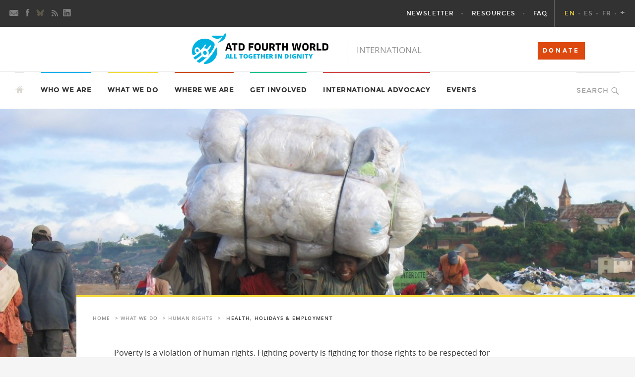

--- FILE ---
content_type: text/html; charset=UTF-8
request_url: https://www.atd-fourthworld.org/what-we-do/human-rights/health-holidays-employment/
body_size: 15723
content:
<!DOCTYPE html>
<!--[if IE 7]>
<html class="ie ie7" lang="en-US">
<![endif]-->
<!--[if IE 8]>
<html class="ie ie8" lang="en-US">
<![endif]-->
<!--[if !(IE 7) & !(IE 8)]><!-->
<html lang="en-US">
<!--<![endif]-->
<head>
  <meta charset="UTF-8">
  <meta name="viewport" content="width=device-width">
  <title>Health, Holidays &amp; Employment - ATD Fourth World</title>

	<!-- Facebook Pixel Code -->
	<script>
	!function(f,b,e,v,n,t,s){if(f.fbq)return;n=f.fbq=function(){n.callMethod?
	n.callMethod.apply(n,arguments):n.queue.push(arguments)};if(!f._fbq)f._fbq=n;
	n.push=n;n.loaded=!0;n.version='2.0';n.queue=[];t=b.createElement(e);t.async=!0;
	t.src=v;s=b.getElementsByTagName(e)[0];s.parentNode.insertBefore(t,s)}(window,
	document,'script','https://connect.facebook.net/en_US/fbevents.js');
	fbq('init', '955082654516671'); // Insert your pixel ID here.
	fbq('track', 'PageView');
	</script>
	<noscript><img height="1" width="1" style="display:none"
	src="https://www.facebook.com/tr?id=955082654516671&ev=PageView&noscript=1"
	/></noscript>
	<!-- DO NOT MODIFY -->
	<!-- End Facebook Pixel Code -->


	


  <link rel="profile" href="http://gmpg.org/xfn/11">
  <link rel="pingback" href="https://www.atd-fourthworld.org/xmlrpc.php">

	<!-- gaby_aout_2018   -->
	<link rel="stylesheet" media="screen" type="text/css" id="css" href="https://www.atd-fourthworld.org/wp-content/themes/ATDInternational/campagnes/inc-style-mosaique.css?ver=6" />
			<!--<link rel="stylesheet" media="screen" type="text/css" id="css" href="?ver=6" />-->
	
  <meta name='robots' content='index, follow, max-image-preview:large, max-snippet:-1, max-video-preview:-1' />

	<!-- This site is optimized with the Yoast SEO Premium plugin v26.8 (Yoast SEO v26.8) - https://yoast.com/product/yoast-seo-premium-wordpress/ -->
	<link rel="canonical" href="https://www.atd-fourthworld.org/what-we-do/human-rights/health-holidays-employment/" />
	<meta property="og:locale" content="en_US" />
	<meta property="og:type" content="article" />
	<meta property="og:title" content="Health, Holidays &amp; Employment" />
	<meta property="og:description" content="Poverty is a violation of human rights. Fighting poverty is fighting for those rights to be respected for every man, (...) Read more &rarr;" />
	<meta property="og:url" content="https://www.atd-fourthworld.org/what-we-do/human-rights/health-holidays-employment/" />
	<meta property="og:site_name" content="ATD Fourth World" />
	<meta property="article:publisher" content="https://www.facebook.com/ATDFourthWorldInternational" />
	<meta property="article:modified_time" content="2018-03-16T11:06:56+00:00" />
	<meta property="og:image" content="https://www.atd-fourthworld.org/wp-content/uploads/sites/5/2015/05/Autres-droits-rognee.jpg" />
	<meta property="og:image:width" content="1306" />
	<meta property="og:image:height" content="541" />
	<meta property="og:image:type" content="image/jpeg" />
	<meta name="twitter:card" content="summary_large_image" />
	<meta name="twitter:site" content="@ATD4thWorld" />
	<script type="application/ld+json" class="yoast-schema-graph">{"@context":"https://schema.org","@graph":[{"@type":"WebPage","@id":"https://www.atd-fourthworld.org/what-we-do/human-rights/health-holidays-employment/","url":"https://www.atd-fourthworld.org/what-we-do/human-rights/health-holidays-employment/","name":"Health, Holidays &amp; Employment - ATD Fourth World","isPartOf":{"@id":"https://www.atd-fourthworld.org/#website"},"primaryImageOfPage":{"@id":"https://www.atd-fourthworld.org/what-we-do/human-rights/health-holidays-employment/#primaryimage"},"image":{"@id":"https://www.atd-fourthworld.org/what-we-do/human-rights/health-holidays-employment/#primaryimage"},"thumbnailUrl":"https://www.atd-fourthworld.org/wp-content/uploads/sites/5/2015/05/Autres-droits-rognee.jpg","datePublished":"2015-05-14T07:59:13+00:00","dateModified":"2018-03-16T11:06:56+00:00","breadcrumb":{"@id":"https://www.atd-fourthworld.org/what-we-do/human-rights/health-holidays-employment/#breadcrumb"},"inLanguage":"en-US","potentialAction":[{"@type":"ReadAction","target":["https://www.atd-fourthworld.org/what-we-do/human-rights/health-holidays-employment/"]}]},{"@type":"ImageObject","inLanguage":"en-US","@id":"https://www.atd-fourthworld.org/what-we-do/human-rights/health-holidays-employment/#primaryimage","url":"https://www.atd-fourthworld.org/wp-content/uploads/sites/5/2015/05/Autres-droits-rognee.jpg","contentUrl":"https://www.atd-fourthworld.org/wp-content/uploads/sites/5/2015/05/Autres-droits-rognee.jpg","width":1306,"height":541},{"@type":"BreadcrumbList","@id":"https://www.atd-fourthworld.org/what-we-do/human-rights/health-holidays-employment/#breadcrumb","itemListElement":[{"@type":"ListItem","position":1,"name":"Home","item":"https://www.atd-fourthworld.org/"},{"@type":"ListItem","position":2,"name":"What we do","item":"https://www.atd-fourthworld.org/what-we-do/"},{"@type":"ListItem","position":3,"name":"Human Rights","item":"https://www.atd-fourthworld.org/what-we-do/human-rights/"},{"@type":"ListItem","position":4,"name":"Health, Holidays &amp; Employment"}]},{"@type":"WebSite","@id":"https://www.atd-fourthworld.org/#website","url":"https://www.atd-fourthworld.org/","name":"ATD Fourth World","description":"All Together in Dignity to overcome poverty","publisher":{"@id":"https://www.atd-fourthworld.org/#organization"},"potentialAction":[{"@type":"SearchAction","target":{"@type":"EntryPoint","urlTemplate":"https://www.atd-fourthworld.org/?s={search_term_string}"},"query-input":{"@type":"PropertyValueSpecification","valueRequired":true,"valueName":"search_term_string"}}],"inLanguage":"en-US"},{"@type":"Organization","@id":"https://www.atd-fourthworld.org/#organization","name":"ATD Fourth World","url":"https://www.atd-fourthworld.org/","logo":{"@type":"ImageObject","inLanguage":"en-US","@id":"https://www.atd-fourthworld.org/#/schema/logo/image/","url":"https://www.atd-fourthworld.org/wp-content/uploads/sites/5/2012/05/ATD-Logo.jpg","contentUrl":"https://www.atd-fourthworld.org/wp-content/uploads/sites/5/2012/05/ATD-Logo.jpg","width":500,"height":463,"caption":"ATD Fourth World"},"image":{"@id":"https://www.atd-fourthworld.org/#/schema/logo/image/"},"sameAs":["https://www.facebook.com/ATDFourthWorldInternational","https://x.com/ATD4thWorld","https://bsky.app/profile/atd4thworld.bsky.social","https://www.linkedin.com/company/2539967/"]}]}</script>
	<!-- / Yoast SEO Premium plugin. -->


<link rel='dns-prefetch' href='//fonts.googleapis.com' />
<link rel="alternate" type="application/rss+xml" title="ATD Fourth World &raquo; Feed" href="https://www.atd-fourthworld.org/feed/" />
<link rel="alternate" type="application/rss+xml" title="ATD Fourth World &raquo; Comments Feed" href="https://www.atd-fourthworld.org/comments/feed/" />
<link rel="alternate" type="text/calendar" title="ATD Fourth World &raquo; iCal Feed" href="https://www.atd-fourthworld.org/events/?ical=1" />
<link rel="alternate" title="oEmbed (JSON)" type="application/json+oembed" href="https://www.atd-fourthworld.org/wp-json/oembed/1.0/embed?url=https%3A%2F%2Fwww.atd-fourthworld.org%2Fwhat-we-do%2Fhuman-rights%2Fhealth-holidays-employment%2F" />
<link rel="alternate" title="oEmbed (XML)" type="text/xml+oembed" href="https://www.atd-fourthworld.org/wp-json/oembed/1.0/embed?url=https%3A%2F%2Fwww.atd-fourthworld.org%2Fwhat-we-do%2Fhuman-rights%2Fhealth-holidays-employment%2F&#038;format=xml" />
<style id='wp-img-auto-sizes-contain-inline-css' type='text/css'>
img:is([sizes=auto i],[sizes^="auto," i]){contain-intrinsic-size:3000px 1500px}
/*# sourceURL=wp-img-auto-sizes-contain-inline-css */
</style>
<style id='wp-emoji-styles-inline-css' type='text/css'>

	img.wp-smiley, img.emoji {
		display: inline !important;
		border: none !important;
		box-shadow: none !important;
		height: 1em !important;
		width: 1em !important;
		margin: 0 0.07em !important;
		vertical-align: -0.1em !important;
		background: none !important;
		padding: 0 !important;
	}
/*# sourceURL=wp-emoji-styles-inline-css */
</style>
<link rel='stylesheet' id='wp-block-library-css' href='https://www.atd-fourthworld.org/wp-includes/css/dist/block-library/style.min.css?ver=6.9' type='text/css' media='all' />
<style id='global-styles-inline-css' type='text/css'>
:root{--wp--preset--aspect-ratio--square: 1;--wp--preset--aspect-ratio--4-3: 4/3;--wp--preset--aspect-ratio--3-4: 3/4;--wp--preset--aspect-ratio--3-2: 3/2;--wp--preset--aspect-ratio--2-3: 2/3;--wp--preset--aspect-ratio--16-9: 16/9;--wp--preset--aspect-ratio--9-16: 9/16;--wp--preset--color--black: #000000;--wp--preset--color--cyan-bluish-gray: #abb8c3;--wp--preset--color--white: #ffffff;--wp--preset--color--pale-pink: #f78da7;--wp--preset--color--vivid-red: #cf2e2e;--wp--preset--color--luminous-vivid-orange: #ff6900;--wp--preset--color--luminous-vivid-amber: #fcb900;--wp--preset--color--light-green-cyan: #7bdcb5;--wp--preset--color--vivid-green-cyan: #00d084;--wp--preset--color--pale-cyan-blue: #8ed1fc;--wp--preset--color--vivid-cyan-blue: #0693e3;--wp--preset--color--vivid-purple: #9b51e0;--wp--preset--gradient--vivid-cyan-blue-to-vivid-purple: linear-gradient(135deg,rgb(6,147,227) 0%,rgb(155,81,224) 100%);--wp--preset--gradient--light-green-cyan-to-vivid-green-cyan: linear-gradient(135deg,rgb(122,220,180) 0%,rgb(0,208,130) 100%);--wp--preset--gradient--luminous-vivid-amber-to-luminous-vivid-orange: linear-gradient(135deg,rgb(252,185,0) 0%,rgb(255,105,0) 100%);--wp--preset--gradient--luminous-vivid-orange-to-vivid-red: linear-gradient(135deg,rgb(255,105,0) 0%,rgb(207,46,46) 100%);--wp--preset--gradient--very-light-gray-to-cyan-bluish-gray: linear-gradient(135deg,rgb(238,238,238) 0%,rgb(169,184,195) 100%);--wp--preset--gradient--cool-to-warm-spectrum: linear-gradient(135deg,rgb(74,234,220) 0%,rgb(151,120,209) 20%,rgb(207,42,186) 40%,rgb(238,44,130) 60%,rgb(251,105,98) 80%,rgb(254,248,76) 100%);--wp--preset--gradient--blush-light-purple: linear-gradient(135deg,rgb(255,206,236) 0%,rgb(152,150,240) 100%);--wp--preset--gradient--blush-bordeaux: linear-gradient(135deg,rgb(254,205,165) 0%,rgb(254,45,45) 50%,rgb(107,0,62) 100%);--wp--preset--gradient--luminous-dusk: linear-gradient(135deg,rgb(255,203,112) 0%,rgb(199,81,192) 50%,rgb(65,88,208) 100%);--wp--preset--gradient--pale-ocean: linear-gradient(135deg,rgb(255,245,203) 0%,rgb(182,227,212) 50%,rgb(51,167,181) 100%);--wp--preset--gradient--electric-grass: linear-gradient(135deg,rgb(202,248,128) 0%,rgb(113,206,126) 100%);--wp--preset--gradient--midnight: linear-gradient(135deg,rgb(2,3,129) 0%,rgb(40,116,252) 100%);--wp--preset--font-size--small: 13px;--wp--preset--font-size--medium: 20px;--wp--preset--font-size--large: 36px;--wp--preset--font-size--x-large: 42px;--wp--preset--spacing--20: 0.44rem;--wp--preset--spacing--30: 0.67rem;--wp--preset--spacing--40: 1rem;--wp--preset--spacing--50: 1.5rem;--wp--preset--spacing--60: 2.25rem;--wp--preset--spacing--70: 3.38rem;--wp--preset--spacing--80: 5.06rem;--wp--preset--shadow--natural: 6px 6px 9px rgba(0, 0, 0, 0.2);--wp--preset--shadow--deep: 12px 12px 50px rgba(0, 0, 0, 0.4);--wp--preset--shadow--sharp: 6px 6px 0px rgba(0, 0, 0, 0.2);--wp--preset--shadow--outlined: 6px 6px 0px -3px rgb(255, 255, 255), 6px 6px rgb(0, 0, 0);--wp--preset--shadow--crisp: 6px 6px 0px rgb(0, 0, 0);}:where(.is-layout-flex){gap: 0.5em;}:where(.is-layout-grid){gap: 0.5em;}body .is-layout-flex{display: flex;}.is-layout-flex{flex-wrap: wrap;align-items: center;}.is-layout-flex > :is(*, div){margin: 0;}body .is-layout-grid{display: grid;}.is-layout-grid > :is(*, div){margin: 0;}:where(.wp-block-columns.is-layout-flex){gap: 2em;}:where(.wp-block-columns.is-layout-grid){gap: 2em;}:where(.wp-block-post-template.is-layout-flex){gap: 1.25em;}:where(.wp-block-post-template.is-layout-grid){gap: 1.25em;}.has-black-color{color: var(--wp--preset--color--black) !important;}.has-cyan-bluish-gray-color{color: var(--wp--preset--color--cyan-bluish-gray) !important;}.has-white-color{color: var(--wp--preset--color--white) !important;}.has-pale-pink-color{color: var(--wp--preset--color--pale-pink) !important;}.has-vivid-red-color{color: var(--wp--preset--color--vivid-red) !important;}.has-luminous-vivid-orange-color{color: var(--wp--preset--color--luminous-vivid-orange) !important;}.has-luminous-vivid-amber-color{color: var(--wp--preset--color--luminous-vivid-amber) !important;}.has-light-green-cyan-color{color: var(--wp--preset--color--light-green-cyan) !important;}.has-vivid-green-cyan-color{color: var(--wp--preset--color--vivid-green-cyan) !important;}.has-pale-cyan-blue-color{color: var(--wp--preset--color--pale-cyan-blue) !important;}.has-vivid-cyan-blue-color{color: var(--wp--preset--color--vivid-cyan-blue) !important;}.has-vivid-purple-color{color: var(--wp--preset--color--vivid-purple) !important;}.has-black-background-color{background-color: var(--wp--preset--color--black) !important;}.has-cyan-bluish-gray-background-color{background-color: var(--wp--preset--color--cyan-bluish-gray) !important;}.has-white-background-color{background-color: var(--wp--preset--color--white) !important;}.has-pale-pink-background-color{background-color: var(--wp--preset--color--pale-pink) !important;}.has-vivid-red-background-color{background-color: var(--wp--preset--color--vivid-red) !important;}.has-luminous-vivid-orange-background-color{background-color: var(--wp--preset--color--luminous-vivid-orange) !important;}.has-luminous-vivid-amber-background-color{background-color: var(--wp--preset--color--luminous-vivid-amber) !important;}.has-light-green-cyan-background-color{background-color: var(--wp--preset--color--light-green-cyan) !important;}.has-vivid-green-cyan-background-color{background-color: var(--wp--preset--color--vivid-green-cyan) !important;}.has-pale-cyan-blue-background-color{background-color: var(--wp--preset--color--pale-cyan-blue) !important;}.has-vivid-cyan-blue-background-color{background-color: var(--wp--preset--color--vivid-cyan-blue) !important;}.has-vivid-purple-background-color{background-color: var(--wp--preset--color--vivid-purple) !important;}.has-black-border-color{border-color: var(--wp--preset--color--black) !important;}.has-cyan-bluish-gray-border-color{border-color: var(--wp--preset--color--cyan-bluish-gray) !important;}.has-white-border-color{border-color: var(--wp--preset--color--white) !important;}.has-pale-pink-border-color{border-color: var(--wp--preset--color--pale-pink) !important;}.has-vivid-red-border-color{border-color: var(--wp--preset--color--vivid-red) !important;}.has-luminous-vivid-orange-border-color{border-color: var(--wp--preset--color--luminous-vivid-orange) !important;}.has-luminous-vivid-amber-border-color{border-color: var(--wp--preset--color--luminous-vivid-amber) !important;}.has-light-green-cyan-border-color{border-color: var(--wp--preset--color--light-green-cyan) !important;}.has-vivid-green-cyan-border-color{border-color: var(--wp--preset--color--vivid-green-cyan) !important;}.has-pale-cyan-blue-border-color{border-color: var(--wp--preset--color--pale-cyan-blue) !important;}.has-vivid-cyan-blue-border-color{border-color: var(--wp--preset--color--vivid-cyan-blue) !important;}.has-vivid-purple-border-color{border-color: var(--wp--preset--color--vivid-purple) !important;}.has-vivid-cyan-blue-to-vivid-purple-gradient-background{background: var(--wp--preset--gradient--vivid-cyan-blue-to-vivid-purple) !important;}.has-light-green-cyan-to-vivid-green-cyan-gradient-background{background: var(--wp--preset--gradient--light-green-cyan-to-vivid-green-cyan) !important;}.has-luminous-vivid-amber-to-luminous-vivid-orange-gradient-background{background: var(--wp--preset--gradient--luminous-vivid-amber-to-luminous-vivid-orange) !important;}.has-luminous-vivid-orange-to-vivid-red-gradient-background{background: var(--wp--preset--gradient--luminous-vivid-orange-to-vivid-red) !important;}.has-very-light-gray-to-cyan-bluish-gray-gradient-background{background: var(--wp--preset--gradient--very-light-gray-to-cyan-bluish-gray) !important;}.has-cool-to-warm-spectrum-gradient-background{background: var(--wp--preset--gradient--cool-to-warm-spectrum) !important;}.has-blush-light-purple-gradient-background{background: var(--wp--preset--gradient--blush-light-purple) !important;}.has-blush-bordeaux-gradient-background{background: var(--wp--preset--gradient--blush-bordeaux) !important;}.has-luminous-dusk-gradient-background{background: var(--wp--preset--gradient--luminous-dusk) !important;}.has-pale-ocean-gradient-background{background: var(--wp--preset--gradient--pale-ocean) !important;}.has-electric-grass-gradient-background{background: var(--wp--preset--gradient--electric-grass) !important;}.has-midnight-gradient-background{background: var(--wp--preset--gradient--midnight) !important;}.has-small-font-size{font-size: var(--wp--preset--font-size--small) !important;}.has-medium-font-size{font-size: var(--wp--preset--font-size--medium) !important;}.has-large-font-size{font-size: var(--wp--preset--font-size--large) !important;}.has-x-large-font-size{font-size: var(--wp--preset--font-size--x-large) !important;}
/*# sourceURL=global-styles-inline-css */
</style>

<style id='classic-theme-styles-inline-css' type='text/css'>
/*! This file is auto-generated */
.wp-block-button__link{color:#fff;background-color:#32373c;border-radius:9999px;box-shadow:none;text-decoration:none;padding:calc(.667em + 2px) calc(1.333em + 2px);font-size:1.125em}.wp-block-file__button{background:#32373c;color:#fff;text-decoration:none}
/*# sourceURL=/wp-includes/css/classic-themes.min.css */
</style>
<link rel='stylesheet' id='wasi-fdr-css' href='https://www.atd-fourthworld.org/wp-content/plugins/wasi-fdr/wasi-fdr.css?ver=2.01' type='text/css' media='all' />
<link rel='stylesheet' id='screen-css' href='https://www.atd-fourthworld.org/wp-content/themes/ATDInternational/stylesheets/screen.css?ver=1.5.7' type='text/css' media='screen, projection' />
<link rel='stylesheet' id='print-css' href='https://www.atd-fourthworld.org/wp-content/themes/ATDInternational/stylesheets/print.css?ver=1.5.7' type='text/css' media='print' />
<link rel='stylesheet' id='wasifourteen-lato-css' href='//fonts.googleapis.com/css?family=Lato%3A300%2C400%2C700%2C900%2C300italic%2C400italic%2C700italic&#038;subset=latin%2Clatin-ext' type='text/css' media='all' />
<link rel='stylesheet' id='wasifourteen-style-css' href='https://www.atd-fourthworld.org/wp-content/themes/ATDInternational/style.css?ver=6.9' type='text/css' media='all' />
<script type="text/javascript" src="https://www.atd-fourthworld.org/wp-includes/js/jquery/jquery.min.js?ver=3.7.1" id="jquery-core-js"></script>
<script type="text/javascript" src="https://www.atd-fourthworld.org/wp-includes/js/jquery/jquery-migrate.min.js?ver=3.4.1" id="jquery-migrate-js"></script>
<link rel="https://api.w.org/" href="https://www.atd-fourthworld.org/wp-json/" /><link rel="alternate" title="JSON" type="application/json" href="https://www.atd-fourthworld.org/wp-json/wp/v2/pages/595" /><link rel="EditURI" type="application/rsd+xml" title="RSD" href="https://www.atd-fourthworld.org/xmlrpc.php?rsd" />
<meta name="generator" content="WordPress 6.9" />
<link rel='shortlink' href='https://www.atd-fourthworld.org/?p=595' />
<link rel="alternate" href="https://www.atd-fourthworld.org/what-we-do/human-rights/health-holidays-employment/" hreflang="en" />
<link rel="alternate" href="https://www.atd-cuartomundo.org/garantizar-el-acceso-a-los-derechos/otros-derechos/" hreflang="es" />
<link rel="alternate" href="https://www.atd-quartmonde.org/nos-actions/droits-de-lhomme/sante-emploi-vacances-droits-fondamentaux/" hreflang="fr" />
<meta name="tec-api-version" content="v1"><meta name="tec-api-origin" content="https://www.atd-fourthworld.org"><link rel="alternate" href="https://www.atd-fourthworld.org/wp-json/tribe/events/v1/" /><link rel="icon" href="https://www.atd-fourthworld.org/wp-content/uploads/sites/5/2015/08/cropped-favicon512-45x45.png" sizes="32x32" />
<link rel="icon" href="https://www.atd-fourthworld.org/wp-content/uploads/sites/5/2015/08/cropped-favicon512-400x400.png" sizes="192x192" />
<link rel="apple-touch-icon" href="https://www.atd-fourthworld.org/wp-content/uploads/sites/5/2015/08/cropped-favicon512-400x400.png" />
<meta name="msapplication-TileImage" content="https://www.atd-fourthworld.org/wp-content/uploads/sites/5/2015/08/cropped-favicon512-400x400.png" />
</head>


<body class="wp-singular page-template-default page page-id-595 page-child parent-pageid-581 wp-theme-ATDInternational tribe-no-js group-blog header-image singular actions">
<a class="screen-reader-text skip-link" href="#content">Skip to content</a>
<div id="page" class="hfeed site">
  <header id="masthead" class="site-header" role="banner">

    <!-- primaire -->
    <div class="header-primary">

          <button class="header-search-toggle button-toggle"></button>
      <button class="lang-toggle button-toggle">EN</button>
      <button class="menu-toggle button-toggle">Primary Menu</button>

      <div class="menu-social"><ul>
<li class="newsletter"><a href="https://www.atd-fourthworld.org/newsletter/" title="Newsletter"></a>
</li>

<li class="facebook"><a href="https://www.facebook.com/ATDFourthWorldInternational" title="Facebook"></a>
</li>

<li class="twitter"><a href="https://bsky.app/profile/atd4thworld.bsky.social" title="Bluesky"></a>
</li>

<li class="rss"><a href="https://www.atd-fourthworld.org/feed/" title="RSS"></a>
</li>

<li class="LinkedIn"><a href="https://www.linkedin.com/company/2539967/" title="LinkedIn"></a>
</li>
</ul></div>

      <div class="logo">
        <a href="https://www.atd-fourthworld.org/" rel="home">
                              <img id="logo-fixed" src="https://www.atd-fourthworld.org/wp-content/themes/ATDInternational/images/header_fixed_en_US.png" width="200" height="29" alt="ATD Fourth World">
          <img id="logo-smallscreen" src="https://www.atd-fourthworld.org/wp-content/themes/ATDInternational/images/header_small_en_US.png" width="180" height="50" alt="ATD Fourth World">
        </a>
      </div>

      <nav id="menu-lang">
        <ul class="nav-menu">
          <li><a href="https://www.atd-fourthworld.org/what-we-do/human-rights/health-holidays-employment/" class=" active">EN</a></li><li><a href="https://www.atd-cuartomundo.org/garantizar-el-acceso-a-los-derechos/otros-derechos/" class="">ES</a></li><li><a href="https://www.atd-quartmonde.org/nos-actions/droits-de-lhomme/sante-emploi-vacances-droits-fondamentaux/" class="">FR</a></li><li class="categories"><a href="https://www.atd-fourthworld.org/category/other-languages/" class="otherlang" title="Other languages">+</a><ul>	<li class="cat-item cat-item-238"><a href="https://www.atd-fourthworld.org/category/other-languages/deutsch/">Deutsch</a>
</li>
	<li class="cat-item cat-item-239"><a href="https://www.atd-fourthworld.org/category/other-languages/italiano/">Italiano</a>
</li>
	<li class="cat-item cat-item-233"><a href="https://www.atd-fourthworld.org/category/other-languages/kiswahili/">Kiswahili</a>
</li>
	<li class="cat-item cat-item-444"><a href="https://www.atd-fourthworld.org/category/other-languages/magyar/">Magyar</a>
</li>
	<li class="cat-item cat-item-234"><a href="https://www.atd-fourthworld.org/category/other-languages/malagasy/">Malagasy</a>
</li>
	<li class="cat-item cat-item-235"><a href="https://www.atd-fourthworld.org/category/other-languages/nederlands/">Nederlands</a>
</li>
	<li class="cat-item cat-item-236"><a href="https://www.atd-fourthworld.org/category/other-languages/polski/">Polski</a>
</li>
	<li class="cat-item cat-item-237"><a href="https://www.atd-fourthworld.org/category/other-languages/portugues/">Português</a>
</li>
	<li class="cat-item cat-item-443"><a href="https://www.atd-fourthworld.org/category/other-languages/romana/">Română</a>
</li>
	<li class="cat-item cat-item-435"><a href="https://www.atd-fourthworld.org/category/other-languages/%d0%b1%d1%8a%d0%bb%d0%b3%d0%b0%d1%80%d1%81%d0%ba%d0%b8/">Български</a>
</li>
	<li class="cat-item cat-item-471"><a href="https://www.atd-fourthworld.org/category/other-languages/%d8%b9%d8%b1%d8%a8%d9%8a/">عربي</a>
</li>
	<li class="cat-item cat-item-242"><a href="https://www.atd-fourthworld.org/category/other-languages/%e0%b8%a0%e0%b8%b2%e0%b8%a9%e0%b8%b2%e0%b9%84%e0%b8%97%e0%b8%a2/">ภาษาไทย</a>
</li>
	<li class="cat-item cat-item-243"><a href="https://www.atd-fourthworld.org/category/other-languages/%e7%ae%80%e4%bd%93%e4%b8%ad%e6%96%87/">简体中文</a>
</li>
	<li class="cat-item cat-item-241"><a href="https://www.atd-fourthworld.org/category/other-languages/%e7%b9%81%e9%ab%94%e4%b8%ad%e6%96%87/">繁體中文</a>
</li>
</ul></li>        </ul>
      </nav>

      <!-- ce menu s'affiche uniquemen sur les petits écrans -->
      <nav id="secondary-navigation" class="menu-secondaire-container"><ul id="menu-secondaire" class="nav-menu"><li id="menu-item-1039" class="menu-item menu-item-type-post_type menu-item-object-page menu-item-1039"><a href="https://www.atd-fourthworld.org/who-we-are/">Who we are</a></li>
<li id="menu-item-1036" class="menu-item menu-item-type-post_type menu-item-object-page current-page-ancestor current-menu-ancestor current_page_ancestor menu-item-1036"><a href="https://www.atd-fourthworld.org/what-we-do/">What we do</a></li>
<li id="menu-item-1037" class="menu-item menu-item-type-post_type menu-item-object-page menu-item-1037"><a href="https://www.atd-fourthworld.org/where-we-are/">Where we are</a></li>
<li id="menu-item-1038" class="menu-item menu-item-type-post_type menu-item-object-page menu-item-1038"><a href="https://www.atd-fourthworld.org/get-involved/">Get Involved</a></li>
<li id="menu-item-34366" class="menu-item menu-item-type-post_type menu-item-object-page menu-item-34366"><a href="https://www.atd-fourthworld.org/international-advocacy/">International Advocacy</a></li>
<li id="menu-item-37513" class="menu-item menu-item-type-custom menu-item-object-custom menu-item-37513"><a href="https://www.atd-fourthworld.org/event/">Events</a></li>
</ul></nav>
      <nav id="primary-navigation" class="site-navigation primary-navigation"><ul id="menu-primaire" class="nav-menu"><li id="menu-item-37097" class="menu-item menu-item-type-post_type menu-item-object-page menu-item-37097"><a href="https://www.atd-fourthworld.org/newsletter/">Newsletter</a></li>
<li id="menu-item-1043" class="menu-item menu-item-type-post_type menu-item-object-page menu-item-has-children menu-item-1043"><a href="https://www.atd-fourthworld.org/resources/">Resources</a>
<ul class="sub-menu">
	<li id="menu-item-37563" class="menu-item menu-item-type-custom menu-item-object-custom menu-item-37563"><a href="https://www.atd-fourthworld.org/tag/education-series/">Education Series</a></li>
	<li id="menu-item-37564" class="menu-item menu-item-type-custom menu-item-object-custom menu-item-37564"><a href="https://www.atd-fourthworld.org/tag/family-advocacy-project/">Family Advocacy Project</a></li>
	<li id="menu-item-37565" class="menu-item menu-item-type-custom menu-item-object-custom menu-item-37565"><a href="https://www.atd-fourthworld.org/tag/gender-and-extreme-poverty/">Gender and Extreme Poverty</a></li>
	<li id="menu-item-1046" class="menu-item menu-item-type-post_type menu-item-object-page menu-item-1046"><a href="https://www.atd-fourthworld.org/resources/documents-and-publications/">Publications and Documents</a></li>
	<li id="menu-item-37566" class="menu-item menu-item-type-custom menu-item-object-custom menu-item-37566"><a href="https://www.atd-fourthworld.org/tag/social-philosophy-project/">Social Philosophy Project</a></li>
	<li id="menu-item-37567" class="menu-item menu-item-type-custom menu-item-object-custom menu-item-37567"><a href="https://www.youtube.com/@ATDFourthWorld">Videos</a></li>
</ul>
</li>
<li id="menu-item-37098" class="menu-item menu-item-type-post_type menu-item-object-page menu-item-37098"><a href="https://www.atd-fourthworld.org/who-we-are/faq/">FAQ</a></li>
</ul></nav>
       <div class="search-box">
        <form role="search" method="get" class="search-form" action="https://www.atd-fourthworld.org/">
				<label>
					<span class="screen-reader-text">Search for:</span>
					<input type="search" class="search-field" placeholder="Search &hellip;" value="" name="s" />
				</label>
				<input type="submit" class="search-submit" value="Search" />
			</form>      </div>
    </div>

    <!--banniere -->
    <div id="site-header">
      <a href="https://www.atd-fourthworld.org/" rel="home">
        <h1 class="site-title">
          <img src="https://www.atd-fourthworld.org/wp-content/themes/ATDInternational/images/header_en_US.png" width="650" height="90" alt="ATD Fourth World">
	  <!--<a href="https://don.atd-quartmonde.org/?subscription=no" class="bouton-don">DONATE</a>-->
	        <a href="https://makeadonation.atd-fourthworld.org/" class="bouton-don">DONATE</a>
    	</h1>
      </a>
    </div>

    <!-- secondaire -->
    <div class="header-secondary">

      <div class="search-toggle">
        <a href="#search-container" class="">Search</a>
      </div>
      <!-- ce menu s'affiche uniquement sur les grands écrans -->
      <nav id="secondary-navigation" class="site-navigation secondary-navigation" role="navigation">
        <a class="screen-reader-text skip-link" href="#content">Skip to content</a>
        <a href="https://www.atd-fourthworld.org" class="icone-home">&nbsp;</a>
        <div class="menu-secondaire-container"><ul id="menu-secondaire-1" class="nav-menu"><li class="menu-item menu-item-type-post_type menu-item-object-page menu-item-has-children menu-item-1039"><a href="https://www.atd-fourthworld.org/who-we-are/">Who we are</a>
<ul class="sub-menu">
	<li id="menu-item-1041" class="menu-item menu-item-type-post_type menu-item-object-page menu-item-1041"><a href="https://www.atd-fourthworld.org/who-we-are/world-without-poverty/">Our Vision</a></li>
	<li id="menu-item-1040" class="menu-item menu-item-type-post_type menu-item-object-page menu-item-1040"><a href="https://www.atd-fourthworld.org/who-we-are/overcome-poverty/">Our Mission</a></li>
	<li id="menu-item-1052" class="menu-item menu-item-type-post_type menu-item-object-page menu-item-has-children menu-item-1052"><a href="https://www.atd-fourthworld.org/who-we-are/members/">Our Members</a>
	<ul class="sub-menu">
		<li id="menu-item-11339" class="menu-item menu-item-type-post_type menu-item-object-page menu-item-11339"><a href="https://www.atd-fourthworld.org/who-we-are/members/activists/">ATD Fourth World Activists</a></li>
		<li id="menu-item-11341" class="menu-item menu-item-type-post_type menu-item-object-page menu-item-11341"><a href="https://www.atd-fourthworld.org/who-we-are/members/volunteer-corps/">The Volunteer Corps</a></li>
		<li id="menu-item-11342" class="menu-item menu-item-type-post_type menu-item-object-page menu-item-11342"><a href="https://www.atd-fourthworld.org/who-we-are/members/supporters-and-friends/">Allies, Supporters, and Friends</a></li>
	</ul>
</li>
	<li id="menu-item-1050" class="menu-item menu-item-type-post_type menu-item-object-page menu-item-has-children menu-item-1050"><a href="https://www.atd-fourthworld.org/who-we-are/history/">Our History</a>
	<ul class="sub-menu">
		<li id="menu-item-11345" class="menu-item menu-item-type-post_type menu-item-object-page menu-item-11345"><a href="https://www.atd-fourthworld.org/who-we-are/history/key-moments-history/">Key Moments in our History</a></li>
		<li id="menu-item-11346" class="menu-item menu-item-type-post_type menu-item-object-page menu-item-11346"><a href="https://www.atd-fourthworld.org/who-we-are/history/joseph-wresinski/">Joseph Wresinski</a></li>
		<li id="menu-item-11347" class="menu-item menu-item-type-post_type menu-item-object-page menu-item-11347"><a href="https://www.atd-fourthworld.org/who-we-are/history/what-does-atd-fourth-world-mean/">Our Name</a></li>
	</ul>
</li>
	<li id="menu-item-1051" class="menu-item menu-item-type-post_type menu-item-object-page menu-item-has-children menu-item-1051"><a href="https://www.atd-fourthworld.org/who-we-are/organization/">Organization and Governance</a>
	<ul class="sub-menu">
		<li id="menu-item-9911" class="menu-item menu-item-type-post_type menu-item-object-page menu-item-9911"><a href="https://www.atd-fourthworld.org/who-we-are/organization/international-leadership-team-atd-fourth-world-international/">International Leadership Team</a></li>
		<li id="menu-item-11348" class="menu-item menu-item-type-post_type menu-item-object-page menu-item-11348"><a href="https://www.atd-fourthworld.org/who-we-are/organization/international-movement-atd-fourth-world/">The International Movement ATD Fourth World</a></li>
	</ul>
</li>
	<li id="menu-item-1049" class="menu-item menu-item-type-post_type menu-item-object-page menu-item-1049"><a href="https://www.atd-fourthworld.org/who-we-are/financial-ethics/">Ethics and Finances</a></li>
	<li id="menu-item-1794" class="menu-item menu-item-type-post_type menu-item-object-page menu-item-1794"><a href="https://www.atd-fourthworld.org/who-we-are/faq/">FAQ</a></li>
	<li id="menu-item-34253" class="menu-item menu-item-type-post_type menu-item-object-page menu-item-34253"><a href="https://www.atd-fourthworld.org/who-we-are/reports/">Annual International Reports</a></li>
</ul>
</li>
<li class="menu-item menu-item-type-post_type menu-item-object-page current-page-ancestor current-menu-ancestor current_page_ancestor menu-item-has-children menu-item-1036"><a href="https://www.atd-fourthworld.org/what-we-do/">What we do</a>
<ul class="sub-menu">
	<li id="menu-item-1060" class="menu-item menu-item-type-post_type menu-item-object-page menu-item-1060"><a href="https://www.atd-fourthworld.org/what-we-do/our-priorities/">Our Priorities</a></li>
	<li id="menu-item-1061" class="menu-item menu-item-type-post_type menu-item-object-page current-page-ancestor current-menu-ancestor current-menu-parent current-page-parent current_page_parent current_page_ancestor menu-item-has-children menu-item-1061"><a href="https://www.atd-fourthworld.org/what-we-do/human-rights/">Human Rights</a>
	<ul class="sub-menu">
		<li id="menu-item-13465" class="menu-item menu-item-type-post_type menu-item-object-page menu-item-13465"><a href="https://www.atd-fourthworld.org/what-we-do/culture-and-education/">Education</a></li>
		<li id="menu-item-2218" class="menu-item menu-item-type-post_type menu-item-object-page menu-item-2218"><a href="https://www.atd-fourthworld.org/what-we-do/human-rights/keeping-families-together/">Protecting Families</a></li>
		<li id="menu-item-2220" class="menu-item menu-item-type-post_type menu-item-object-page menu-item-2220"><a href="https://www.atd-fourthworld.org/what-we-do/human-rights/housing/">Housing</a></li>
		<li id="menu-item-2219" class="menu-item menu-item-type-post_type menu-item-object-page current-menu-item page_item page-item-595 current_page_item menu-item-2219"><a href="https://www.atd-fourthworld.org/what-we-do/human-rights/health-holidays-employment/" aria-current="page">Health, Holidays &amp; Employment</a></li>
		<li id="menu-item-34370" class="menu-item menu-item-type-post_type menu-item-object-page menu-item-34370"><a href="https://www.atd-fourthworld.org/international-advocacy/climate-justice/">Social and Environmental Justice</a></li>
	</ul>
</li>
	<li id="menu-item-1062" class="menu-item menu-item-type-post_type menu-item-object-page menu-item-has-children menu-item-1062"><a href="https://www.atd-fourthworld.org/what-we-do/culture-and-education/">Culture and Education</a>
	<ul class="sub-menu">
		<li id="menu-item-4390" class="menu-item menu-item-type-post_type menu-item-object-page menu-item-4390"><a href="https://www.atd-fourthworld.org/what-we-do/culture-and-education/access-to-art/">Access to Art</a></li>
		<li id="menu-item-4391" class="menu-item menu-item-type-post_type menu-item-object-page menu-item-4391"><a href="https://www.atd-fourthworld.org/what-we-do/culture-and-education/street-library/">Street Library</a></li>
		<li id="menu-item-4392" class="menu-item menu-item-type-post_type menu-item-object-page menu-item-4392"><a href="https://www.atd-fourthworld.org/what-we-do/culture-and-education/festival-of-learning/">Festivals of Learning</a></li>
		<li id="menu-item-4393" class="menu-item menu-item-type-post_type menu-item-object-page menu-item-4393"><a href="https://www.atd-fourthworld.org/what-we-do/culture-and-education/early-childhood/">Early Childhood</a></li>
		<li id="menu-item-4394" class="menu-item menu-item-type-post_type menu-item-object-page menu-item-4394"><a href="https://www.atd-fourthworld.org/what-we-do/culture-and-education/education-for-all/">Education for All</a></li>
	</ul>
</li>
	<li id="menu-item-1063" class="menu-item menu-item-type-post_type menu-item-object-page menu-item-has-children menu-item-1063"><a href="https://www.atd-fourthworld.org/what-we-do/sustainable-economies/">Sustainable Economies</a>
	<ul class="sub-menu">
		<li id="menu-item-4397" class="menu-item menu-item-type-post_type menu-item-object-page menu-item-4397"><a href="https://www.atd-fourthworld.org/what-we-do/sustainable-economies/working-and-learning-together/">Working and Learning Together</a></li>
		<li id="menu-item-4398" class="menu-item menu-item-type-post_type menu-item-object-page menu-item-4398"><a href="https://www.atd-fourthworld.org/what-we-do/sustainable-economies/community-projects/">Community Projects</a></li>
	</ul>
</li>
	<li id="menu-item-1064" class="menu-item menu-item-type-post_type menu-item-object-page menu-item-has-children menu-item-1064"><a href="https://www.atd-fourthworld.org/what-we-do/participation/">Understanding Poverty</a>
	<ul class="sub-menu">
		<li id="menu-item-4399" class="menu-item menu-item-type-post_type menu-item-object-page menu-item-4399"><a href="https://www.atd-fourthworld.org/what-we-do/participation/peoples-university/">People’s University</a></li>
		<li id="menu-item-39823" class="menu-item menu-item-type-post_type menu-item-object-page menu-item-39823"><a href="https://www.atd-fourthworld.org/what-we-do/reaching-out-being-present/">Reaching Out &amp; Being Present</a></li>
		<li id="menu-item-4400" class="menu-item menu-item-type-post_type menu-item-object-page menu-item-4400"><a href="https://www.atd-fourthworld.org/what-we-do/participation/merging-knowledge/">Merging of Knowledge</a></li>
		<li id="menu-item-4401" class="menu-item menu-item-type-post_type menu-item-object-page menu-item-has-children menu-item-4401"><a href="https://www.atd-fourthworld.org/what-we-do/participation/participatory-research/">Participatory Research</a>
		<ul class="sub-menu">
			<li id="menu-item-12691" class="menu-item menu-item-type-post_type menu-item-object-page menu-item-12691"><a href="https://www.atd-fourthworld.org/resources/documents-and-publications/research-projects/poverty-violence-peace/">Extreme Poverty, Violence and Peace</a></li>
			<li id="menu-item-37095" class="menu-item menu-item-type-post_type menu-item-object-page menu-item-37095"><a href="https://www.atd-fourthworld.org/resources/documents-and-publications/research-projects/the-dimensions-of-poverty/">The Hidden Dimensions of Poverty</a></li>
			<li id="menu-item-37408" class="menu-item menu-item-type-post_type menu-item-object-post menu-item-37408"><a href="https://www.atd-fourthworld.org/family-advocacy-project/">Family Advocacy Project</a></li>
			<li id="menu-item-37099" class="menu-item menu-item-type-custom menu-item-object-custom menu-item-37099"><a href="https://www.atd-fourthworld.org/tag/social-philosophy-project/">Social Philosophy Project</a></li>
		</ul>
</li>
		<li id="menu-item-4402" class="menu-item menu-item-type-post_type menu-item-object-page menu-item-4402"><a href="https://www.atd-fourthworld.org/what-we-do/participation/youth-activities/">Youth Activities</a></li>
	</ul>
</li>
	<li id="menu-item-1065" class="menu-item menu-item-type-post_type menu-item-object-page menu-item-has-children menu-item-1065"><a href="https://www.atd-fourthworld.org/what-we-do/mobilizing-society/">Mobilizing Society</a>
	<ul class="sub-menu">
		<li id="menu-item-4404" class="menu-item menu-item-type-post_type menu-item-object-page menu-item-4404"><a href="https://www.atd-fourthworld.org/what-we-do/mobilizing-society/world-day-for-overcoming-poverty/">World Day for Overcoming Poverty</a></li>
		<li id="menu-item-4405" class="menu-item menu-item-type-post_type menu-item-object-page menu-item-has-children menu-item-4405"><a href="https://www.atd-fourthworld.org/what-we-do/mobilizing-society/public-campaigns/">Public Campaigns</a>
		<ul class="sub-menu">
			<li id="menu-item-17818" class="menu-item menu-item-type-post_type menu-item-object-page menu-item-17818"><a href="https://www.atd-fourthworld.org/what-we-do/mobilizing-society/public-campaigns/2017-campaign/">Stop Poverty Campaign</a></li>
		</ul>
</li>
		<li id="menu-item-4406" class="menu-item menu-item-type-post_type menu-item-object-page menu-item-4406"><a href="https://www.atd-fourthworld.org/what-we-do/mobilizing-society/history-and-research/">History and Research</a></li>
	</ul>
</li>
</ul>
</li>
<li class="menu-item menu-item-type-post_type menu-item-object-page menu-item-has-children menu-item-1037"><a href="https://www.atd-fourthworld.org/where-we-are/">Where we are</a>
<ul class="sub-menu">
	<li id="menu-item-1066" class="menu-item menu-item-type-post_type menu-item-object-page menu-item-1066"><a href="https://www.atd-fourthworld.org/where-we-are/atd-fourth-world-africa/">Africa</a></li>
	<li id="menu-item-1069" class="menu-item menu-item-type-post_type menu-item-object-page menu-item-1069"><a href="https://www.atd-fourthworld.org/where-we-are/asia/">Asia</a></li>
	<li id="menu-item-1070" class="menu-item menu-item-type-post_type menu-item-object-page menu-item-1070"><a href="https://www.atd-fourthworld.org/where-we-are/europe/">Europe</a></li>
	<li id="menu-item-1071" class="menu-item menu-item-type-post_type menu-item-object-page menu-item-1071"><a href="https://www.atd-fourthworld.org/where-we-are/indian-ocean/">Indian Ocean</a></li>
	<li id="menu-item-1068" class="menu-item menu-item-type-post_type menu-item-object-page menu-item-1068"><a href="https://www.atd-fourthworld.org/where-we-are/latin-america-caribbean/">Latin America and the Caribbean</a></li>
	<li id="menu-item-1067" class="menu-item menu-item-type-post_type menu-item-object-page menu-item-1067"><a href="https://www.atd-fourthworld.org/where-we-are/north-america/">North America</a></li>
	<li id="menu-item-38744" class="menu-item menu-item-type-post_type menu-item-object-page menu-item-38744"><a href="https://www.atd-fourthworld.org/who-we-are/organization/international-movement-atd-fourth-world/atd-international-centre/">International Centre</a></li>
</ul>
</li>
<li class="menu-item menu-item-type-post_type menu-item-object-page menu-item-has-children menu-item-1038"><a href="https://www.atd-fourthworld.org/get-involved/">Get Involved</a>
<ul class="sub-menu">
	<li id="menu-item-1072" class="menu-item menu-item-type-post_type menu-item-object-page menu-item-1072"><a href="https://www.atd-fourthworld.org/get-involved/join-a-project/">Join a Project</a></li>
	<li id="menu-item-1073" class="menu-item menu-item-type-post_type menu-item-object-page menu-item-1073"><a href="https://www.atd-fourthworld.org/get-involved/take-action-in-your-network/">Take Action in Your Network</a></li>
	<li id="menu-item-1074" class="menu-item menu-item-type-post_type menu-item-object-page menu-item-1074"><a href="https://www.atd-fourthworld.org/get-involved/learn-about-the-volunteer-corps/">Learn about the Volunteer Corps</a></li>
	<li id="menu-item-1075" class="menu-item menu-item-type-post_type menu-item-object-page menu-item-1075"><a href="https://www.atd-fourthworld.org/get-involved/world-day-for-overcoming-poverty/">World Day for Overcoming Poverty</a></li>
	<li id="menu-item-1076" class="menu-item menu-item-type-post_type menu-item-object-page menu-item-1076"><a href="https://www.atd-fourthworld.org/get-involved/forum-overcoming-extreme-poverty/">Forum on Overcoming Extreme Poverty</a></li>
	<li id="menu-item-1077" class="menu-item menu-item-type-post_type menu-item-object-page menu-item-1077"><a href="https://www.atd-fourthworld.org/get-involved/tapori-children-network/">Tapori Children’s Network</a></li>
	<li id="menu-item-34648" class="menu-item menu-item-type-post_type menu-item-object-page menu-item-34648"><a href="https://www.atd-fourthworld.org/who-we-are/financial-ethics/information-for-potential-donors/">Information for Potential Donors</a></li>
	<li id="menu-item-1078" class="menu-item menu-item-type-post_type menu-item-object-page menu-item-1078"><a href="https://www.atd-fourthworld.org/get-involved/fundraising/">Fundraising</a></li>
</ul>
</li>
<li class="menu-item menu-item-type-post_type menu-item-object-page menu-item-has-children menu-item-34366"><a href="https://www.atd-fourthworld.org/international-advocacy/">International Advocacy</a>
<ul class="sub-menu">
	<li id="menu-item-34368" class="menu-item menu-item-type-post_type menu-item-object-page menu-item-34368"><a href="https://www.atd-fourthworld.org/what-we-do/mobilizing-society/world-day-for-overcoming-poverty/">World Day for Overcoming Poverty</a></li>
	<li id="menu-item-34367" class="menu-item menu-item-type-post_type menu-item-object-page menu-item-34367"><a href="https://www.atd-fourthworld.org/international-advocacy/united-nations/">United Nations</a></li>
	<li id="menu-item-39861" class="menu-item menu-item-type-post_type menu-item-object-page menu-item-39861"><a href="https://www.atd-fourthworld.org/international-advocacy/climate-justice/">Social and Environmental Justice</a></li>
	<li id="menu-item-39862" class="menu-item menu-item-type-post_type menu-item-object-page menu-item-39862"><a href="https://www.atd-fourthworld.org/international-advocacy/political-engagement/">Political Engagement</a></li>
</ul>
</li>
<li class="menu-item menu-item-type-custom menu-item-object-custom menu-item-37513"><a href="https://www.atd-fourthworld.org/event/">Events</a></li>
</ul></div>      </nav>
    </div>

    <div id="search-container2" class="search-box-wrapper hide search-container">
      <div class="search-box">
        <form role="search" method="get" class="search-form" action="https://www.atd-fourthworld.org/">
				<label>
					<span class="screen-reader-text">Search for:</span>
					<input type="search" class="search-field" placeholder="Search &hellip;" value="" name="s" />
				</label>
				<input type="submit" class="search-submit" value="Search" />
			</form>      </div>
      <div class="search-toggle">
        <a href="#search-container" class="">Search</a>
      </div>
    </div>



  </header><!-- #masthead -->

  <div id="main" class="site-main">



<div id="main-content" class="main-content">

	<div id="primary" class="content-area">
		<div id="content" class="site-content" role="main">

			
<article id="post-595" class="post-595 page type-page status-publish has-post-thumbnail hentry">

	<header>
		<div class="post-thumbnail">
			<img width="1300" height="530" src="https://www.atd-fourthworld.org/wp-content/uploads/sites/5/2015/05/Autres-droits-rognee-1300x530.jpg" class="attachment-page size-page wp-post-image" alt="" decoding="async" fetchpriority="high" />		</div>
	</header>

	<div class="entry">
	    		<div class="entry-content">

				
				<!-- <div class="entry-header">
					<h2 class="entry-title-campagne"></h2>
					<h1 class="entry-title with-light-image">Health, Holidays &amp; Employment </h1>
				</div> --><!-- .entry-header -->

				<div class="breadcrumbs"><span><span><a href="https://www.atd-fourthworld.org/">Home</a></span> &gt; <span><a href="https://www.atd-fourthworld.org/what-we-do/">What we do</a></span> &gt; <span><a href="https://www.atd-fourthworld.org/what-we-do/human-rights/">Human Rights</a></span> &gt; <span class="breadcrumb_last" aria-current="page"><strong>Health, Holidays &amp; Employment</strong></span></span></div>
								
				<div class="entry-main-content">
				<p>Poverty is a violation of human rights. Fighting poverty is fighting for those rights to be respected for every man, woman, and child. These rights are indivisible &#8211; if one is not respected, they are all threatened.</p>
<p>People who are socially excluded often have little or no access to health care, and at the same time, have to accept work that is back-breaking or dangerous to their health, with little leisure time to rest and recover. The resulting poor health makes it even more difficult for them to earn a living.</p>
		    	</div><!-- #entry-main-content -->

					
  <div class="entry-compl-content">
    
          <div id="category-linked">
            	<h2 class="category-title">LATEST NEWS</h2>
    	
    	
<article id="post-33004" class="post-33004 post type-post status-publish format-standard has-post-thumbnail hentry category-guatemala category-other-rights category-keeping-families-together category-latest-articles category-supporters-and-friends category-videos">

	<header></header>

	<div class="entry-category">
		<div class="entry-content-category">

				<div class="post-thumbnail-category">

					<div class="post-thumbnail">
						<a href="https://www.atd-fourthworld.org/carolina-escobar-sarti/"><img width="281" height="188" src="https://www.atd-fourthworld.org/wp-content/uploads/sites/5/2023/01/2023-01-31-PEPs-ArtSi-CarolinaEscobarSartiSpeaks-image2-281x188.jpg" class="attachment-category size-category wp-post-image" alt="Carolina Escobar Sarti" decoding="async" srcset="https://www.atd-fourthworld.org/wp-content/uploads/sites/5/2023/01/2023-01-31-PEPs-ArtSi-CarolinaEscobarSartiSpeaks-image2-281x188.jpg 281w, https://www.atd-fourthworld.org/wp-content/uploads/sites/5/2023/01/2023-01-31-PEPs-ArtSi-CarolinaEscobarSartiSpeaks-image2-42x28.jpg 42w" sizes="(max-width: 281px) 100vw, 281px" /></a>
					</div>

					<footer class="entry-meta">
						<span class="entry-date">

						  
						  							<time datetime="2023-01-31T08:00:27+01:00">31 January 2023</time>
						  						</span>
					</footer>
				</div>

				<div class="excerpt-category">
					 

					<h1 class="entry-title"><a href="https://www.atd-fourthworld.org/carolina-escobar-sarti/" rel="bookmark">Carolina Escobar Sarti: Programs that fail to reach the most vulnerable in Guatemala</a></h1>
					<p>Some programs fail to reach people in poverty In a report published in 2022, the Special Rapporteur on extreme poverty (&#8230;) <a class="more-link" href="https://www.atd-fourthworld.org/carolina-escobar-sarti/">Read more <span class="meta-nav">&rarr;</span></a></p>
									</div>

		</div><!-- .entry-content-category -->

	</div><!-- .entry-category -->

</article><!-- #post-## -->

<article id="post-31904" class="post-31904 post type-post status-publish format-standard has-post-thumbnail hentry category-central-african-republic category-education-for-all category-other-rights category-latest-articles category-tapori">

	<header></header>

	<div class="entry-category">
		<div class="entry-content-category">

				<div class="post-thumbnail-category">

					<div class="post-thumbnail">
						<a href="https://www.atd-fourthworld.org/children-advocate-for-change/"><img width="281" height="188" src="https://www.atd-fourthworld.org/wp-content/uploads/sites/5/2022/08/2022-05-17-PEPs-ArtSi-CAF-Bangui-Photo_Tapori-281x188.jpeg" class="attachment-category size-category wp-post-image" alt="Children Advocate for Change" decoding="async" /></a>
					</div>

					<footer class="entry-meta">
						<span class="entry-date">

						  
						  							<time datetime="2022-09-06T08:00:14+02:00">6 September 2022</time>
						  						</span>
					</footer>
				</div>

				<div class="excerpt-category">
					 

					<h1 class="entry-title"><a href="https://www.atd-fourthworld.org/children-advocate-for-change/" rel="bookmark">Children Advocate for Change in Central African Republic</a></h1>
					<p>By Olga Tusala Katembo, ATD Fourth World Volunteer Corps member in Central African Republic Tapori Children&#8217;s Parliament In Central African (&#8230;) <a class="more-link" href="https://www.atd-fourthworld.org/children-advocate-for-change/">Read more <span class="meta-nav">&rarr;</span></a></p>
									</div>

		</div><!-- .entry-content-category -->

	</div><!-- .entry-category -->

</article><!-- #post-## -->

<article id="post-30663" class="post-30663 post type-post status-publish format-standard has-post-thumbnail hentry category-france category-other-rights category-joseph-wresinski-2 category-keeping-families-together">

	<header></header>

	<div class="entry-category">
		<div class="entry-content-category">

				<div class="post-thumbnail-category">

					<div class="post-thumbnail">
						<a href="https://www.atd-fourthworld.org/human-rights-joseph-wresinski/"><img width="281" height="188" src="https://www.atd-fourthworld.org/wp-content/uploads/sites/5/2022/02/2022-02-14-Peps-ArtSi-CJW-IndivisibilityHumanRights-Slide-281x188.jpg" class="attachment-category size-category wp-post-image" alt="Joseph Wresinski Human Rights" decoding="async" loading="lazy" srcset="https://www.atd-fourthworld.org/wp-content/uploads/sites/5/2022/02/2022-02-14-Peps-ArtSi-CJW-IndivisibilityHumanRights-Slide-281x188.jpg 281w, https://www.atd-fourthworld.org/wp-content/uploads/sites/5/2022/02/2022-02-14-Peps-ArtSi-CJW-IndivisibilityHumanRights-Slide-42x28.jpg 42w" sizes="auto, (max-width: 281px) 100vw, 281px" /></a>
					</div>

					<footer class="entry-meta">
						<span class="entry-date">

						  
						  							<time datetime="2022-02-14T08:00:46+01:00">14 February 2022</time>
						  						</span>
					</footer>
				</div>

				<div class="excerpt-category">
					 

					<h1 class="entry-title"><a href="https://www.atd-fourthworld.org/human-rights-joseph-wresinski/" rel="bookmark">Joseph Wresinski on Human Rights</a></h1>
					<p>Photo: Joseph Wresinski, 1985 © ATD Fourth World/Centre Joseph Wresinski/0640-140-032 In The Very Poor: Living Proof of the Indivisibility of (&#8230;) <a class="more-link" href="https://www.atd-fourthworld.org/human-rights-joseph-wresinski/">Read more <span class="meta-nav">&rarr;</span></a></p>
									</div>

		</div><!-- .entry-content-category -->

	</div><!-- .entry-category -->

</article><!-- #post-## -->
    	
		<div class="more-articles">
		 
			<a href="https://www.atd-fourthworld.org/category/other-rights/">See all posts &#177;</a>
	 
		</div>
		
    	</div>
                  </div><!-- .entry-compl-content -->

		</div><!-- .entry-content -->

		<!-- share-sidebar -->
<aside id="share-sidebar" class="share-sidebar widget" role="complementary">
  <h3 class="widget-title share-title">Share</h3>
    <a target="_blank" title="Share on Bluesky" href="https://bsky.app/intent/compose?text=https://www.atd-fourthworld.org/what-we-do/human-rights/health-holidays-employment/" class="twt-button" rel="nofollow"><span>Bluesky</span></a>
  <!-- <a target="_blank" title="X" href="https://x.com/share?url=&text=" class="twt-button" rel="nofollow"><span>X</span></a> -->
  <a target="_blank" title="Facebook" href="https://www.facebook.com/sharer.php?u=https://www.atd-fourthworld.org/what-we-do/human-rights/health-holidays-employment/&t=Health, Holidays &amp; Employment" class="fcbk-button" rel="nofollow"><span>Facebook</span></a>
  <!-- <a target="_blank" title="Google +" href="https://plus.google.com/share?url=https://www.atd-fourthworld.org/what-we-do/human-rights/health-holidays-employment/&hl=fr" class="ggl-button" rel="nofollow"><span>Google +</span></a> -->
  <a target="_blank" title="Send by email" href="mailto:?subject=Health, Holidays &amp; Employment&body=https://www.atd-fourthworld.org/what-we-do/human-rights/health-holidays-employment/" class="eml-button" rel="nofollow"><span>Send by email</span></a>
  <a target="_blank" title="LinkedIn" href="https://www.linkedin.com/shareArticle?mini=true&url=https://www.atd-fourthworld.org/what-we-do/human-rights/health-holidays-employment/&title=Health, Holidays &amp; Employment" class="lkdn-button" rel="nofollow"><span>LinkedIn</span></a>
    <h3 class="widget-title donate-title">Donate</h3>
  <a target="_blank" href="https://makeadonation.atd-fourthworld.org" class="dnt-button"><span>Donate</span></a>

</aside><!-- #share-sidebar -->

	</div><!--entry -->


</article><!-- #post-## -->

		</div><!-- #content -->
	</div><!-- #primary -->

</div><!-- #main-content -->

<!-- main sidebar -->
<div id="main-sidebar" class="main-sidebar widget-area" role="complementary">
    
    
  
  
  
  <!-- sidebar -->
  <aside id="wasi-dons-2" class="widget aside-donate"><div class="donate_widget">
				<div class="box  form_pre_donate">
				<h3><h3 class="widget-title">Your gift can make a difference</h3></h3>
				<p>	</p>
			</div><form action="https://makeadonation.atd-fourthworld.org/donform/10795696/" method="post">
				  <input class="all" type="submit" name="submit" value="Make a donation" />
			</form>	<script src="http://code.jquery.com/jquery.min.js"></script>
						<script src="https://www.atd-fourthworld.org/wp-content/plugins/wasi-widget-dons/js/donation.js"></script></aside><aside id="text_atd-4" class="widget widget_text citation">      <div class="textwidget">
        <p>"Wherever men and women are condemned to live in extreme poverty, human rights are violated. To come together to ensure that these rights be respected is our solemn duty."</p><div class="author">Joseph Wresinski</div>        </div>
    </aside><aside id="wasi-newsletter-3" class="widget newsletter"><div class="newsletter-caption"><h3 class="widget-title">Follow us</h3></div><div class="newsletter-image"><a class="newsletter" href="https://www.atd-fourthworld.org/newsletter/" target="_blank"><div class="logo">abonnement à la newsletter</div><span>newsletter</span></a><a class="facebook" href="https://www.facebook.com/ATDFourthWorldInternational" target="_blank"><div class="logo">suivre sur facebook</div><span>facebook</span></a><a class="twitter" href="https://twitter.com/ATD4thworld" target="_blank"><div class="logo">suivre sur X</div><span>X</span></a></div></aside><aside id="text-12" class="widget widget_text"><h3 class="widget-title">Newsletter</h3>			<div class="textwidget">Regular news updates from ATD Fourth World
[wasi_fdr_short_site_fr]</div>
		</aside>
</div><!-- #main-sidebar -->


		</div><!-- #main -->

		<footer id="colophon" class="site-footer" role="contentinfo">

		
 
			
			
			
				<div id="supplementary">
					<div id="footer-sidebar" class="footer-sidebar widget-area" role="complementary">
						<aside id="nav_menu-4" class="widget widget_nav_menu"><h4 class="widget-title">National Websites</h4><div class="menu-footer-sites-atd-nationaux-container"><ul id="menu-footer-sites-atd-nationaux" class="menu"><li id="menu-item-868" class="menu-item menu-item-type-custom menu-item-object-custom menu-item-868"><a href="http://www.atd-quartmonde.be/">Belgium</a></li>
<li id="menu-item-1008" class="menu-item menu-item-type-custom menu-item-object-custom menu-item-1008"><a href="http://www.atdquartmonde.ca">Canada</a></li>
<li id="menu-item-866" class="menu-item menu-item-type-custom menu-item-object-custom menu-item-866"><a href="http://www.atd-quartmonde.fr/">France</a></li>
<li id="menu-item-867" class="menu-item menu-item-type-custom menu-item-object-custom menu-item-867"><a href="http://www.atd-viertewelt.de/">Germany</a></li>
<li id="menu-item-1013" class="menu-item menu-item-type-custom menu-item-object-custom menu-item-1013"><a href="http://www.atdireland.ie/wp/">Ireland</a></li>
<li id="menu-item-1012" class="menu-item menu-item-type-custom menu-item-object-custom menu-item-1012"><a href="http://www.atd-quartomondo.it/">Italy</a></li>
<li id="menu-item-1014" class="menu-item menu-item-type-custom menu-item-object-custom menu-item-1014"><a href="http://www.atdquartmonde.lu">Luxembourg</a></li>
<li id="menu-item-1015" class="menu-item menu-item-type-custom menu-item-object-custom menu-item-1015"><a href="http://www.atdph.org/">Philippines</a></li>
<li id="menu-item-1017" class="menu-item menu-item-type-custom menu-item-object-custom menu-item-1017"><a href="http://www.atd.org.pl/">Poland</a></li>
<li id="menu-item-1009" class="menu-item menu-item-type-custom menu-item-object-custom menu-item-1009"><a href="http://atdcuartomundo.es/">Spain</a></li>
<li id="menu-item-1020" class="menu-item menu-item-type-custom menu-item-object-custom menu-item-1020"><a href="https://www.atd-quartmonde.ch/">Switzerland</a></li>
<li id="menu-item-1019" class="menu-item menu-item-type-custom menu-item-object-custom menu-item-1019"><a href="http://www.atd-uk.org">United Kingdom</a></li>
<li id="menu-item-1010" class="menu-item menu-item-type-custom menu-item-object-custom menu-item-1010"><a href="https://atdfourthworld-usa.org/">United States</a></li>
</ul></div></aside><aside id="nav_menu-6" class="widget widget_nav_menu"><h4 class="widget-title">Related websites</h4><div class="menu-footer-sites-thematiques-container"><ul id="menu-footer-sites-thematiques" class="menu"><li id="menu-item-38151" class="menu-item menu-item-type-custom menu-item-object-custom menu-item-38151"><a href="https://atd-cjw.centredoc.org/">Documentation center</a></li>
<li id="menu-item-27614" class="menu-item menu-item-type-custom menu-item-object-custom menu-item-27614"><a href="http://overcomingpoverty.org/">Forum on Overcoming Extreme Poverty</a></li>
<li id="menu-item-27611" class="menu-item menu-item-type-custom menu-item-object-custom menu-item-27611"><a href="https://www.joseph-wresinski.org/">Joseph Wresinski</a></li>
<li id="menu-item-38152" class="menu-item menu-item-type-custom menu-item-object-custom menu-item-38152"><a href="https://storiesofchange.atd-fourthworld.org/">Stories of Change</a></li>
</ul></div></aside><aside id="text-9" class="widget widget_text"><h4 class="widget-title">Contact Us</h4>			<div class="textwidget"><div class="contact">
<ul class="contact">

<li class="adresse"><h5>ATD Fourth World<br /> International</h5>
<p>12 rue Pasteur <br />
95480 Pierrelaye <br />
France</p></li>

<li class="web"><h5>Contact us</h5>
<a href="/contact">on our contact page</a></li>
</ul>
</div></div>
		</aside>					</div><!-- #footer-sidebar -->
				</div><!-- #supplementary -->

				<div id="social-footer">
					<div id="footer-sidebar1" class="footer-sidebar widget-area" role="complementary">
					    <aside id="nav_menu-3" class="widget widget_nav_menu">
					    <h5 class="widget-title">Follow us</h5>
						<div class="menu-footer-suivez-nous-container"><ul id="menu-suivez-nous-1" class="menu"><li id="menu-item-1028" class="newsletter menu-item menu-item-type-custom menu-item-object-custom menu-item-1028"><a href="https://www.atd-fourthworld.org/newsletter/">Newsletter</a></li>
<li id="menu-item-1029" class="facebook menu-item menu-item-type-custom menu-item-object-custom menu-item-1029"><a target="_blank" href="https://www.facebook.com/ATDFourthWorldInternational">Facebook</a></li>
<li id="menu-item-1030" class="twitter menu-item menu-item-type-custom menu-item-object-custom menu-item-1030"><a target="_blank" href="https://bsky.app/profile/atd4thworld.bsky.social">Bluesky</a></li>
<li id="menu-item-1031" class="rss menu-item menu-item-type-custom menu-item-object-custom menu-item-1031"><a href="https://www.atd-fourthworld.org/feed/">RSS</a></li>
<li id="menu-item-16228" class="LinkedIn menu-item menu-item-type-custom menu-item-object-custom menu-item-16228"><a target="_blank" href="https://www.linkedin.com/company/2539967/">LinkedIn</a></li>
</ul></div>                          </aside>
					</div><!-- #footer-sidebar -->
				</div><!-- #supplementary -->

				<div id="site-info" >
					<div id="footer-sidebar2" class="footer-sidebar widget-area" role="complementary">
					<aside id="nav_menu-2" class="widget widget_nav_menu">
			    <h5 class="widget-title">Informations</h5>
					<div class="menu-footer-credits-container  "><ul id="menu-footer-credits" class="menu"><li id="menu-item-1058" class="menu-item menu-item-type-post_type menu-item-object-page menu-item-1058"><a href="https://www.atd-fourthworld.org/who-we-are/">Who we are</a></li>
<li id="menu-item-1053" class="menu-item menu-item-type-post_type menu-item-object-page menu-item-1053"><a href="https://www.atd-fourthworld.org/credits/">Credits</a></li>
<li id="menu-item-1055" class="menu-item menu-item-type-post_type menu-item-object-page menu-item-1055"><a href="https://www.atd-fourthworld.org/legal-information/">Legal Information &amp; Privacy Policy</a></li>
<li id="menu-item-1057" class="menu-item menu-item-type-post_type menu-item-object-page menu-item-1057"><a href="https://www.atd-fourthworld.org/contact/">Contact</a></li>
</ul></div>						</aside>
					</div><!-- #footer-sidebar -->
				</div><!-- #supplementary -->
			
		</footer><!-- #colophon -->
	</div><!-- #page -->

	<script type="speculationrules">
{"prefetch":[{"source":"document","where":{"and":[{"href_matches":"/*"},{"not":{"href_matches":["/wp-*.php","/wp-admin/*","/wp-content/uploads/sites/5/*","/wp-content/*","/wp-content/plugins/*","/wp-content/themes/ATDInternational/*","/*\\?(.+)"]}},{"not":{"selector_matches":"a[rel~=\"nofollow\"]"}},{"not":{"selector_matches":".no-prefetch, .no-prefetch a"}}]},"eagerness":"conservative"}]}
</script>
		<script>
		( function ( body ) {
			'use strict';
			body.className = body.className.replace( /\btribe-no-js\b/, 'tribe-js' );
		} )( document.body );
		</script>
		<script> /* <![CDATA[ */var tribe_l10n_datatables = {"aria":{"sort_ascending":": activate to sort column ascending","sort_descending":": activate to sort column descending"},"length_menu":"Show _MENU_ entries","empty_table":"No data available in table","info":"Showing _START_ to _END_ of _TOTAL_ entries","info_empty":"Showing 0 to 0 of 0 entries","info_filtered":"(filtered from _MAX_ total entries)","zero_records":"No matching records found","search":"Search:","all_selected_text":"All items on this page were selected. ","select_all_link":"Select all pages","clear_selection":"Clear Selection.","pagination":{"all":"All","next":"Next","previous":"Previous"},"select":{"rows":{"0":"","_":": Selected %d rows","1":": Selected 1 row"}},"datepicker":{"dayNames":["Sunday","Monday","Tuesday","Wednesday","Thursday","Friday","Saturday"],"dayNamesShort":["Sun","Mon","Tue","Wed","Thu","Fri","Sat"],"dayNamesMin":["S","M","T","W","T","F","S"],"monthNames":["January","February","March","April","May","June","July","August","September","October","November","December"],"monthNamesShort":["January","February","March","April","May","June","July","August","September","October","November","December"],"monthNamesMin":["Jan","Feb","Mar","Apr","May","Jun","Jul","Aug","Sep","Oct","Nov","Dec"],"nextText":"Next","prevText":"Prev","currentText":"Today","closeText":"Done","today":"Today","clear":"Clear"}};/* ]]> */ </script><script type="text/javascript" src="https://www.atd-fourthworld.org/wp-content/plugins/the-events-calendar/common/build/js/user-agent.js?ver=da75d0bdea6dde3898df" id="tec-user-agent-js"></script>
<script type="text/javascript" id="atd-sticky-sidebar-js-extra">
/* <![CDATA[ */
( function( $ ) { $(document).ready(
        function() {$(".post #share-sidebar").stick_in_parent({offset_top: 100});$(".page #share-sidebar").stick_in_parent({offset_top: -50}); });
    } )( jQuery );
//# sourceURL=atd-sticky-sidebar-js-extra
/* ]]> */
</script>
<script type="text/javascript" src="https://www.atd-fourthworld.org/wp-content/themes/ATDInternational/js/jquery.sticky-kit.min.js?ver=20150922" id="atd-sticky-sidebar-js"></script>
<script type="text/javascript" src="https://www.atd-fourthworld.org/wp-content/themes/ATDInternational/js/functions.js?ver=20140616" id="wasifourteen-script-js"></script>
<script type="text/javascript" src="https://www.atd-fourthworld.org/wp-content/plugins/page-links-to/dist/new-tab.js?ver=3.3.7" id="page-links-to-js"></script>
<script id="wp-emoji-settings" type="application/json">
{"baseUrl":"https://s.w.org/images/core/emoji/17.0.2/72x72/","ext":".png","svgUrl":"https://s.w.org/images/core/emoji/17.0.2/svg/","svgExt":".svg","source":{"concatemoji":"https://www.atd-fourthworld.org/wp-includes/js/wp-emoji-release.min.js?ver=6.9"}}
</script>
<script type="module">
/* <![CDATA[ */
/*! This file is auto-generated */
const a=JSON.parse(document.getElementById("wp-emoji-settings").textContent),o=(window._wpemojiSettings=a,"wpEmojiSettingsSupports"),s=["flag","emoji"];function i(e){try{var t={supportTests:e,timestamp:(new Date).valueOf()};sessionStorage.setItem(o,JSON.stringify(t))}catch(e){}}function c(e,t,n){e.clearRect(0,0,e.canvas.width,e.canvas.height),e.fillText(t,0,0);t=new Uint32Array(e.getImageData(0,0,e.canvas.width,e.canvas.height).data);e.clearRect(0,0,e.canvas.width,e.canvas.height),e.fillText(n,0,0);const a=new Uint32Array(e.getImageData(0,0,e.canvas.width,e.canvas.height).data);return t.every((e,t)=>e===a[t])}function p(e,t){e.clearRect(0,0,e.canvas.width,e.canvas.height),e.fillText(t,0,0);var n=e.getImageData(16,16,1,1);for(let e=0;e<n.data.length;e++)if(0!==n.data[e])return!1;return!0}function u(e,t,n,a){switch(t){case"flag":return n(e,"\ud83c\udff3\ufe0f\u200d\u26a7\ufe0f","\ud83c\udff3\ufe0f\u200b\u26a7\ufe0f")?!1:!n(e,"\ud83c\udde8\ud83c\uddf6","\ud83c\udde8\u200b\ud83c\uddf6")&&!n(e,"\ud83c\udff4\udb40\udc67\udb40\udc62\udb40\udc65\udb40\udc6e\udb40\udc67\udb40\udc7f","\ud83c\udff4\u200b\udb40\udc67\u200b\udb40\udc62\u200b\udb40\udc65\u200b\udb40\udc6e\u200b\udb40\udc67\u200b\udb40\udc7f");case"emoji":return!a(e,"\ud83e\u1fac8")}return!1}function f(e,t,n,a){let r;const o=(r="undefined"!=typeof WorkerGlobalScope&&self instanceof WorkerGlobalScope?new OffscreenCanvas(300,150):document.createElement("canvas")).getContext("2d",{willReadFrequently:!0}),s=(o.textBaseline="top",o.font="600 32px Arial",{});return e.forEach(e=>{s[e]=t(o,e,n,a)}),s}function r(e){var t=document.createElement("script");t.src=e,t.defer=!0,document.head.appendChild(t)}a.supports={everything:!0,everythingExceptFlag:!0},new Promise(t=>{let n=function(){try{var e=JSON.parse(sessionStorage.getItem(o));if("object"==typeof e&&"number"==typeof e.timestamp&&(new Date).valueOf()<e.timestamp+604800&&"object"==typeof e.supportTests)return e.supportTests}catch(e){}return null}();if(!n){if("undefined"!=typeof Worker&&"undefined"!=typeof OffscreenCanvas&&"undefined"!=typeof URL&&URL.createObjectURL&&"undefined"!=typeof Blob)try{var e="postMessage("+f.toString()+"("+[JSON.stringify(s),u.toString(),c.toString(),p.toString()].join(",")+"));",a=new Blob([e],{type:"text/javascript"});const r=new Worker(URL.createObjectURL(a),{name:"wpTestEmojiSupports"});return void(r.onmessage=e=>{i(n=e.data),r.terminate(),t(n)})}catch(e){}i(n=f(s,u,c,p))}t(n)}).then(e=>{for(const n in e)a.supports[n]=e[n],a.supports.everything=a.supports.everything&&a.supports[n],"flag"!==n&&(a.supports.everythingExceptFlag=a.supports.everythingExceptFlag&&a.supports[n]);var t;a.supports.everythingExceptFlag=a.supports.everythingExceptFlag&&!a.supports.flag,a.supports.everything||((t=a.source||{}).concatemoji?r(t.concatemoji):t.wpemoji&&t.twemoji&&(r(t.twemoji),r(t.wpemoji)))});
//# sourceURL=https://www.atd-fourthworld.org/wp-includes/js/wp-emoji-loader.min.js
/* ]]> */
</script>
            <!-- Matomo -->
      <script>
        var _paq = window._paq = window._paq || [];

        // Non prorogation des cookies pour être conforme aux recommendation de la CNIL :
        // http://www.cnil.fr/fileadmin/documents/approfondir/dossier/internet/Configuration_piwik.pdf
        _paq.push([function() {
          var self = this;
          function getOriginalVisitorCookieTimeout() {
            var now = new Date(),
            nowTs = Math.round(now.getTime() / 1000),
            visitorInfo = self.getVisitorInfo();
            var createTs = parseInt(visitorInfo[2]);
            var cookieTimeout = 33696000; // 13 mois en secondes
            var originalTimeout = createTs + cookieTimeout - nowTs;
            return originalTimeout;
          }
          this.setVisitorCookieTimeout( getOriginalVisitorCookieTimeout() );
        }]);

        /* tracker methods like "setCustomDimension" should be called before "trackPageView" */
        _paq.push(['trackPageView']);
        _paq.push(['enableLinkTracking']);
        (function() {
          var u="https://piwik.atd-extranet.org/";
          _paq.push(['setTrackerUrl', u+'matomo.php']);
          _paq.push(['setSiteId', '77']);
          var d=document, g=d.createElement('script'), s=d.getElementsByTagName('script')[0];
          g.async=true; g.src=u+'matomo.js'; s.parentNode.insertBefore(g,s);
        })();
      </script>
      <noscript><p><img src="//piwik.atd-extranet.org/piwik.php?idsite=77" style="border:0;" alt="" /></p></noscript>
      <!-- End Matomo Code -->
      </body>
</html>
